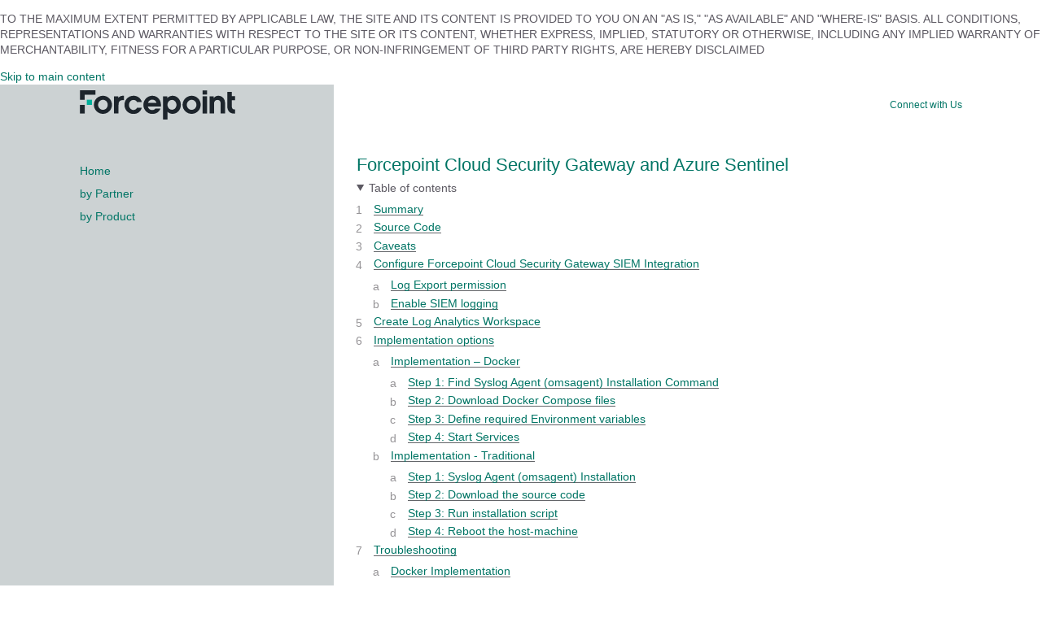

--- FILE ---
content_type: text/html; charset=utf-8
request_url: https://forcepoint.github.io/docs/csg_and_sentinel/
body_size: 12489
content:
<!DOCTYPE html> <html lang="en-US"> <head> <meta charset="UTF-8" /> <meta http-equiv="X-UA-Compatible" content="IE=Edge" /> <link rel="shortcut icon" href="/favicon.ico" type="image/x-icon" /> <link rel="stylesheet" href="/assets/css/just-the-docs-default.css" /> <script type="text/javascript" src="/assets/js/just-the-docs.js" ></script> <meta name="viewport" content="width=device-width, initial-scale=1" /> <!-- Begin Jekyll SEO tag v2.8.0 --> <title>Forcepoint Cloud Security Gateway and Azure Sentinel | Forcepoint Integration Docs</title> <meta name="generator" content="Jekyll v3.9.5" /> <meta property="og:title" content="Forcepoint Cloud Security Gateway and Azure Sentinel" /> <meta property="og:locale" content="en_US" /> <meta name="description" content="Forcepoint Cloud Security Gateway and Azure Sentinel" /> <meta property="og:description" content="Forcepoint Cloud Security Gateway and Azure Sentinel" /> <link rel="canonical" href="https://forcepoint.github.io/docs/csg_and_sentinel/" /> <meta property="og:url" content="https://forcepoint.github.io/docs/csg_and_sentinel/" /> <meta property="og:site_name" content="Forcepoint Integration Docs" /> <meta property="og:type" content="article" /> <meta property="article:published_time" content="2024-05-14T14:52:59+00:00" /> <meta name="twitter:card" content="summary" /> <meta property="twitter:title" content="Forcepoint Cloud Security Gateway and Azure Sentinel" /> <script type="application/ld+json"> {"@context":"https://schema.org","@type":"BlogPosting","dateModified":"2024-05-14T14:52:59+00:00","datePublished":"2024-05-14T14:52:59+00:00","description":"Forcepoint Cloud Security Gateway and Azure Sentinel","headline":"Forcepoint Cloud Security Gateway and Azure Sentinel","mainEntityOfPage":{"@type":"WebPage","@id":"https://forcepoint.github.io/docs/csg_and_sentinel/"},"publisher":{"@type":"Organization","logo":{"@type":"ImageObject","url":"https://forcepoint.github.io/assets/images/forcepoint.svg"}},"url":"https://forcepoint.github.io/docs/csg_and_sentinel/"}</script> <!-- End Jekyll SEO tag --> <script src="https://getinsights.io/js/insights.js"></script> <script> insights.init("oQZRZ9DAKmCOnlr0"); insights.trackPages(); </script> <p>TO THE MAXIMUM EXTENT PERMITTED BY APPLICABLE LAW, THE SITE AND ITS CONTENT IS PROVIDED TO YOU ON AN "AS IS," "AS AVAILABLE" AND "WHERE-IS" BASIS. ALL CONDITIONS, REPRESENTATIONS AND WARRANTIES WITH RESPECT TO THE SITE OR ITS CONTENT, WHETHER EXPRESS, IMPLIED, STATUTORY OR OTHERWISE, INCLUDING ANY IMPLIED WARRANTY OF MERCHANTABILITY, FITNESS FOR A PARTICULAR PURPOSE, OR NON-INFRINGEMENT OF THIRD PARTY RIGHTS, ARE HEREBY DISCLAIMED</p> </head> <body> <a class="skip-to-main" href="#main-content">Skip to main content</a> <svg xmlns="http://www.w3.org/2000/svg" class="d-none"> <symbol id="svg-link" viewBox="0 0 24 24"> <title>Link</title> <svg xmlns="http://www.w3.org/2000/svg" width="24" height="24" viewBox="0 0 24 24" fill="none" stroke="currentColor" stroke-width="2" stroke-linecap="round" stroke-linejoin="round" class="feather feather-link"> <path d="M10 13a5 5 0 0 0 7.54.54l3-3a5 5 0 0 0-7.07-7.07l-1.72 1.71"></path><path d="M14 11a5 5 0 0 0-7.54-.54l-3 3a5 5 0 0 0 7.07 7.07l1.71-1.71"></path> </svg> </symbol> <symbol id="svg-menu" viewBox="0 0 24 24"> <title>Menu</title> <svg xmlns="http://www.w3.org/2000/svg" width="24" height="24" viewBox="0 0 24 24" fill="none" stroke="currentColor" stroke-width="2" stroke-linecap="round" stroke-linejoin="round" class="feather feather-menu"> <line x1="3" y1="12" x2="21" y2="12"></line><line x1="3" y1="6" x2="21" y2="6"></line><line x1="3" y1="18" x2="21" y2="18"></line> </svg> </symbol> <symbol id="svg-arrow-right" viewBox="0 0 24 24"> <title>Expand</title> <svg xmlns="http://www.w3.org/2000/svg" width="24" height="24" viewBox="0 0 24 24" fill="none" stroke="currentColor" stroke-width="2" stroke-linecap="round" stroke-linejoin="round" class="feather feather-chevron-right"> <polyline points="9 18 15 12 9 6"></polyline> </svg> </symbol> <!-- Feather. MIT License: https://github.com/feathericons/feather/blob/master/LICENSE --> <symbol id="svg-external-link" width="24" height="24" viewBox="0 0 24 24" fill="none" stroke="currentColor" stroke-width="2" stroke-linecap="round" stroke-linejoin="round" class="feather feather-external-link"> <title id="svg-external-link-title">(external link)</title> <path d="M18 13v6a2 2 0 0 1-2 2H5a2 2 0 0 1-2-2V8a2 2 0 0 1 2-2h6"></path><polyline points="15 3 21 3 21 9"></polyline><line x1="10" y1="14" x2="21" y2="3"></line> </symbol> <!-- Bootstrap Icons. MIT License: https://github.com/twbs/icons/blob/main/LICENSE.md --> <symbol id="svg-copy" viewBox="0 0 16 16"> <title>Copy</title> <svg xmlns="http://www.w3.org/2000/svg" width="16" height="16" fill="currentColor" class="bi bi-clipboard" viewBox="0 0 16 16"> <path d="M4 1.5H3a2 2 0 0 0-2 2V14a2 2 0 0 0 2 2h10a2 2 0 0 0 2-2V3.5a2 2 0 0 0-2-2h-1v1h1a1 1 0 0 1 1 1V14a1 1 0 0 1-1 1H3a1 1 0 0 1-1-1V3.5a1 1 0 0 1 1-1h1v-1z"/> <path d="M9.5 1a.5.5 0 0 1 .5.5v1a.5.5 0 0 1-.5.5h-3a.5.5 0 0 1-.5-.5v-1a.5.5 0 0 1 .5-.5h3zm-3-1A1.5 1.5 0 0 0 5 1.5v1A1.5 1.5 0 0 0 6.5 4h3A1.5 1.5 0 0 0 11 2.5v-1A1.5 1.5 0 0 0 9.5 0h-3z"/> </svg> </symbol> <symbol id="svg-copied" viewBox="0 0 16 16"> <title>Copied</title> <svg xmlns="http://www.w3.org/2000/svg" width="16" height="16" fill="currentColor" class="bi bi-clipboard-check-fill" viewBox="0 0 16 16"> <path d="M6.5 0A1.5 1.5 0 0 0 5 1.5v1A1.5 1.5 0 0 0 6.5 4h3A1.5 1.5 0 0 0 11 2.5v-1A1.5 1.5 0 0 0 9.5 0h-3Zm3 1a.5.5 0 0 1 .5.5v1a.5.5 0 0 1-.5.5h-3a.5.5 0 0 1-.5-.5v-1a.5.5 0 0 1 .5-.5h3Z"/> <path d="M4 1.5H3a2 2 0 0 0-2 2V14a2 2 0 0 0 2 2h10a2 2 0 0 0 2-2V3.5a2 2 0 0 0-2-2h-1v1A2.5 2.5 0 0 1 9.5 5h-3A2.5 2.5 0 0 1 4 2.5v-1Zm6.854 7.354-3 3a.5.5 0 0 1-.708 0l-1.5-1.5a.5.5 0 0 1 .708-.708L7.5 10.793l2.646-2.647a.5.5 0 0 1 .708.708Z"/> </svg> </symbol> </svg> <div class="side-bar"> <div class="site-header" role="banner"> <a href="/" class="site-title lh-tight"> <div class="site-logo"></div> </a> <button id="menu-button" class="site-button btn-reset" aria-label="Toggle menu" aria-pressed="false"> <svg viewBox="0 0 24 24" class="icon" aria-hidden="true"><use xlink:href="#svg-menu"></use></svg> </button> </div> <nav aria-label="Main" id="site-nav" class="site-nav"> <ul class="nav-list"><li class="nav-list-item"><a href="/" class="nav-list-link">Home</a></li><li class="nav-list-item"><a href="/partners/" class="nav-list-link">by Partner</a></li><li class="nav-list-item"><a href="/products/" class="nav-list-link">by Product</a></li></ul> </nav> <footer class="site-footer"> This site uses <a href="https://github.com/just-the-docs/just-the-docs">Just the Docs</a>, a documentation theme for Jekyll. </footer> </div> <div class="main" id="top"> <div id="main-header" class="main-header"> <div></div> <nav aria-label="Auxiliary" class="aux-nav"> <ul class="aux-nav-list"> <li class="aux-nav-list-item"> <a href="https://forcepoint.com/contact" class="site-button" target="_blank" rel="noopener noreferrer" > Connect with Us </a> </li> </ul> </nav> </div> <div class="main-content-wrap"> <div id="main-content" class="main-content"> <main> <h1 class="no_toc" id="forcepoint-cloud-security-gateway-and-azure-sentinel"> <a href="#forcepoint-cloud-security-gateway-and-azure-sentinel" class="anchor-heading" aria-labelledby="forcepoint-cloud-security-gateway-and-azure-sentinel"><svg viewBox="0 0 16 16" aria-hidden="true"><use xlink:href="#svg-link"></use></svg></a> Forcepoint Cloud Security Gateway and Azure Sentinel </h1> <details open=""> <summary>Table of contents</summary> <ol id="markdown-toc"> <li><a href="#summary" id="markdown-toc-summary">Summary</a></li> <li><a href="#source-code" id="markdown-toc-source-code">Source Code</a></li> <li><a href="#caveats" id="markdown-toc-caveats">Caveats</a></li> <li><a href="#configure-forcepoint-cloud-security-gateway-siem-integration" id="markdown-toc-configure-forcepoint-cloud-security-gateway-siem-integration">Configure Forcepoint Cloud Security Gateway SIEM Integration</a> <ol> <li><a href="#log-export-permission" id="markdown-toc-log-export-permission">Log Export permission</a></li> <li><a href="#enable-siem-logging" id="markdown-toc-enable-siem-logging">Enable SIEM logging</a></li> </ol> </li> <li><a href="#create-log-analytics-workspace" id="markdown-toc-create-log-analytics-workspace">Create Log Analytics Workspace</a></li> <li><a href="#implementation-options" id="markdown-toc-implementation-options">Implementation options</a> <ol> <li><a href="#implementation--docker" id="markdown-toc-implementation--docker">Implementation – Docker</a> <ol> <li><a href="#step-1-find-syslog-agent-omsagent-installation-command" id="markdown-toc-step-1-find-syslog-agent-omsagent-installation-command">Step 1: Find Syslog Agent (omsagent) Installation Command</a></li> <li><a href="#step-2-download-docker-compose-files" id="markdown-toc-step-2-download-docker-compose-files">Step 2: Download Docker Compose files</a></li> <li><a href="#step-3-define-required-environment-variables" id="markdown-toc-step-3-define-required-environment-variables">Step 3: Define required Environment variables</a></li> <li><a href="#step-4-start-services" id="markdown-toc-step-4-start-services">Step 4: Start Services</a></li> </ol> </li> <li><a href="#implementation---traditional" id="markdown-toc-implementation---traditional">Implementation - Traditional</a> <ol> <li><a href="#step-1--syslog-agent-omsagent-installation" id="markdown-toc-step-1--syslog-agent-omsagent-installation">Step 1: Syslog Agent (omsagent) Installation</a></li> <li><a href="#step-2-download-the-source-code" id="markdown-toc-step-2-download-the-source-code">Step 2: Download the source code</a></li> <li><a href="#step-3-run-installation-script" id="markdown-toc-step-3-run-installation-script">Step 3: Run installation script</a></li> <li><a href="#step-4-reboot-the-host-machine" id="markdown-toc-step-4-reboot-the-host-machine">Step 4: Reboot the host-machine</a></li> </ol> </li> </ol> </li> <li><a href="#troubleshooting" id="markdown-toc-troubleshooting">Troubleshooting</a> <ol> <li><a href="#docker-implementation" id="markdown-toc-docker-implementation">Docker Implementation</a> <ol> <li><a href="#validate-the-prerequisites" id="markdown-toc-validate-the-prerequisites">Validate the prerequisites</a></li> <li><a href="#check-network-connectivity" id="markdown-toc-check-network-connectivity">Check network connectivity</a></li> <li><a href="#check-dependencies-are-installed" id="markdown-toc-check-dependencies-are-installed">Check dependencies are installed</a></li> <li><a href="#check-all-components-are-configured-and-running-properly" id="markdown-toc-check-all-components-are-configured-and-running-properly">Check all components are configured and running properly</a></li> </ol> </li> <li><a href="#traditional-implementation" id="markdown-toc-traditional-implementation">Traditional Implementation</a> <ol> <li><a href="#validate-the-prerequisites-1" id="markdown-toc-validate-the-prerequisites-1">Validate the prerequisites</a></li> <li><a href="#check-network-connectivity-1" id="markdown-toc-check-network-connectivity-1">Check network connectivity</a></li> <li><a href="#check-dependencies-are-installed-1" id="markdown-toc-check-dependencies-are-installed-1">Check dependencies are installed</a></li> <li><a href="#check-all-components-are-configured-and-running-properly-1" id="markdown-toc-check-all-components-are-configured-and-running-properly-1">Check all components are configured and running properly</a></li> </ol> </li> </ol> </li> <li><a href="#appendix-a--mapping-fields-between-forcepoint-cloud-security-gateway-web-log-and-cef" id="markdown-toc-appendix-a--mapping-fields-between-forcepoint-cloud-security-gateway-web-log-and-cef">Appendix A – Mapping fields between Forcepoint Cloud Security Gateway Web log and CEF</a></li> <li><a href="#appendix-b--mapping-fields-between-forcepoint-cloud-security-gateway-email-log-and-cef" id="markdown-toc-appendix-b--mapping-fields-between-forcepoint-cloud-security-gateway-email-log-and-cef">Appendix B – Mapping fields between Forcepoint Cloud Security Gateway Email log and CEF</a></li> <li><a href="#appendix-c--create-a-workbook-into-azure-sentinel" id="markdown-toc-appendix-c--create-a-workbook-into-azure-sentinel">Appendix C – Create a Workbook into Azure Sentinel</a></li> </ol> </details> <details> <summary>License</summary> <p>These contents are licensed under Apache License, Version 2.0. http://www.apache.org/licenses/LICENSE-2.0</p> <p>TO THE MAXIMUM EXTENT PERMITTED BY APPLICABLE LAW, THE SITE AND ITS CONTENT IS PROVIDED TO YOU ON AN “AS IS,” “AS AVAILABLE” AND “WHERE-IS” BASIS. ALL CONDITIONS, REPRESENTATIONS AND WARRANTIES WITH RESPECT TO THE SITE OR ITS CONTENT, WHETHER EXPRESS, IMPLIED, STATUTORY OR OTHERWISE, INCLUDING ANY IMPLIED WARRANTY OF MERCHANTABILITY, FITNESS FOR A PARTICULAR PURPOSE, OR NON-INFRINGEMENT OF THIRD PARTY RIGHTS, ARE HEREBY DISCLAIMED</p> </details> <details> <summary>Document Revision</summary> <div class="table-wrapper"><table> <thead> <tr> <th>Version</th> <th>Date</th> <th>Author</th> <th>Notes</th> </tr> </thead> <tbody> <tr> <td>0.1</td> <td>28 August 2020</td> <td>Dlo Bagari</td> <td>First draft</td> </tr> <tr> <td>0.2</td> <td>8 September 2020</td> <td>Neelima Rai</td> <td>Added Troubleshooting chapter</td> </tr> <tr> <td>0.3</td> <td>14 September 2020</td> <td>Mattia Maggioli</td> <td>Review</td> </tr> <tr> <td>0.4</td> <td>15 December 2020</td> <td>Dlo Bagari</td> <td>Added syslog installation command to config file</td> </tr> <tr> <td>0.5</td> <td>04 May 2021</td> <td>Dlo Bagari</td> <td>Encrypt Forcepoint CSG Credentials</td> </tr> <tr> <td>0.6</td> <td>25 May 2021</td> <td>Dlo Bagari</td> <td>Removed log analytics agent from installation script</td> </tr> </tbody> </table></div> </details> <h1 id="summary"> <a href="#summary" class="anchor-heading" aria-labelledby="summary"><svg viewBox="0 0 16 16" aria-hidden="true"><use xlink:href="#svg-link"></use></svg></a> Summary </h1> <p>This guide provides step by step instructions to configure an event-driven pipeline to export <a href="https://www.forcepoint.com/product/cloud-security-gateway">Forcepoint Cloud Security Gateway</a> web and/or email logs into Azure Sentinel so that custom dashboards can be created using Azure Monitor Workbooks to visualize events and insights on activities of Forcepoint Cloud Security Gateway.</p> <p>The code and instructions provided enable system administrators to automatically:</p> <ul> <li> <p>Export logs from Forcepoint Cloud Security Gateway into an intermediate Syslog service</p> </li> <li> <p>Configure Syslog to CEF format and forward it to Azure Log Analytics Agent</p> </li> <li> <p>Configure Azure Log Analytics Agent to receive data from Syslog and forward data to an Azure Workspace</p> </li> </ul> <p>A description of the workflow between the components involved in this POC is depicted in this diagram:</p> <p><img src="./media/image3.png" alt="" /></p> <h1 id="source-code"> <a href="#source-code" class="anchor-heading" aria-labelledby="source-code"><svg viewBox="0 0 16 16" aria-hidden="true"><use xlink:href="#svg-link"></use></svg></a> Source Code </h1> <p><a href="https://github.com/Forcepoint/fp-bd-csg-azure-sentinel">fp-bd-csg-azure-sentinel</a></p> <p>The integration uses compiled code, if you need to recompile the code an encryption key with size 16, 24 or 32 needs to be passed to the compile command. The encryption key is used to encrypt Forcepoint CSG credentials and save the encrypted credentials in the integration’s host-machine.</p> <ul> <li>for docker implementation: open the Dockerfile, in the compile command, add your encryption key as value for <strong>main.encryptionKey</strong> parameter. for example:</li> </ul> <div class="language-plaintext highlighter-rouge"><div class="highlight"><pre class="highlight"><code>   RUN CGO_ENABLED=0 GOOS=linux go build -mod=vendor -a -installsuffix cgo -ldflags "-X 'main.encryptionKey=MyEncryptionKey1' -extldflags '-static'" -o csg-sentinel .
</code></pre></div></div> <ul> <li>for traditional implementation: add your encryption key as value for <strong>main.encryptionKey</strong> parameter to the compile command. for example:</li> </ul> <div class="language-plaintext highlighter-rouge"><div class="highlight"><pre class="highlight"><code>  CGO_ENABLED=0 GOOS=linux go build -mod=vendor -a -installsuffix cgo -ldflags "-X 'main.encryptionKey=MyEncryptionKey1' -extldflags '-static'" -o csg-sentinel .
</code></pre></div></div> <h1 id="caveats"> <a href="#caveats" class="anchor-heading" aria-labelledby="caveats"><svg viewBox="0 0 16 16" aria-hidden="true"><use xlink:href="#svg-link"></use></svg></a> Caveats </h1> <p>The integration described in this document was developed and tested with the following products as of May 2021:</p> <ul> <li> <p>Forcepoint Cloud Security Gateway</p> </li> <li> <p>Azure Sentinel</p> </li> <li> <p>omsagent-1.13.7-0</p> </li> </ul> <p>The following activities are out of the scope of this document and therefore left to the system administrator, as part of ordinary maintenance procedures to be put in place within the existing infrastructure.</p> <ul> <li> <p>configuration of appropriate hygiene procedures to handle logs produced during any step of the solution workflow</p> </li> <li> <p>monitoring of the scripts, services, and applications involved in the solution</p> </li> </ul> <h1 id="configure-forcepoint-cloud-security-gateway-siem-integration"> <a href="#configure-forcepoint-cloud-security-gateway-siem-integration" class="anchor-heading" aria-labelledby="configure-forcepoint-cloud-security-gateway-siem-integration"><svg viewBox="0 0 16 16" aria-hidden="true"><use xlink:href="#svg-link"></use></svg></a> Configure Forcepoint Cloud Security Gateway SIEM Integration </h1> <h2 id="log-export-permission"> <a href="#log-export-permission" class="anchor-heading" aria-labelledby="log-export-permission"><svg viewBox="0 0 16 16" aria-hidden="true"><use xlink:href="#svg-link"></use></svg></a> Log Export permission </h2> <p>Ensure your account has <strong>Log Export</strong> permission.</p> <ol> <li> <p>Login to the Forcepoint Cloud Security Gateway portal</p> </li> <li> <p>Click <strong>ACCOUNT</strong> &gt; <strong>Contacts</strong></p> <p><img src="./media/image4.png" alt="" /></p> </li> <li> <p>Under the <strong>User Name</strong> column, find your username and click on it.</p> </li> <li> <p>In the <strong>Account Permissions</strong> section, ensure the <strong>Log Export</strong> box is clicked.</p> <p><img src="./media/image5.png" alt="" /></p> </li> <li> <p>Click <strong>Save</strong></p> </li> </ol> <h2 id="enable-siem-logging"> <a href="#enable-siem-logging" class="anchor-heading" aria-labelledby="enable-siem-logging"><svg viewBox="0 0 16 16" aria-hidden="true"><use xlink:href="#svg-link"></use></svg></a> Enable SIEM logging </h2> <p>In your Security Portal, navigate to <strong>Reporting</strong> &gt; <strong>SIEM Integration</strong> under <strong>ACCOUNT REPORTS</strong></p> <p><img src="./media/image6.png" alt="" /></p> <p>To export web/email logs do as follows:</p> <ol> <li> <p>Select <strong>Web Security</strong> as a data type:</p> <p><img src="./media/image7.png" alt="" /></p> </li> <li> <p>Enable data export:</p> <p><img src="./media/image8.png" alt="" /></p> </li> <li> <p>From the <strong>Attributes</strong> section, drag and drop the following attributes into the columns section:</p> <ul> <li> <p>Risk Class</p> </li> <li> <p>Action</p> </li> <li> <p>User</p> </li> <li> <p>Policy</p> </li> <li> <p>Category</p> </li> <li> <p>Domain</p> </li> <li> <p>Protocol</p> </li> <li> <p>URL – Full</p> </li> <li> <p>Cloud App</p> </li> <li> <p>Cloud App Category</p> </li> <li> <p>Cloud App Risk Level</p> </li> <li> <p>Connection IP</p> </li> <li> <p>Connection IP City</p> </li> <li> <p>Connection IP Country</p> </li> <li> <p>Connection Name</p> </li> <li> <p>Destination IP</p> </li> <li> <p>Source IP</p> </li> <li> <p>Analytic Name</p> </li> <li> <p>File Sandbox Status</p> </li> <li> <p>Severity</p> </li> <li> <p>Threat Name</p> </li> <li> <p>Threat Type</p> </li> <li> <p>Date &amp; Time</p> </li> <li> <p>File Name</p> </li> <li> <p>File Type</p> </li> <li> <p>Operating System</p> </li> <li> <p>User Agent</p> </li> <li> <p>Authentication Method</p> </li> <li> <p>Classification Type</p> </li> <li> <p>Date Center</p> </li> <li> <p>Filtering Source</p> </li> <li> <p>HTTP Status Code</p> </li> <li> <p>Request Method</p> </li> <li> <p>Bytes Received</p> </li> <li> <p>Bytes Sent</p> </li> </ul> <blockquote> <p>Make sure all the above attributes are selected and DO NOT remove any of these attributes from the columns section: Azure Sentinel won’t be able to ingest events log if data are missing.</p> </blockquote> </li> <li> <p>Click <strong>Save</strong></p> </li> <li> <p>Change <strong>Data type</strong> to <strong>Email Security</strong></p> <p><img src="./media/image9.png" alt="" /></p> </li> <li> <p>Enable data export</p> <p><img src="./media/image10.png" alt="" /></p> </li> <li> <p>From the <strong>Attributes</strong> section, drag and drop the following attributes into the columns section:</p> <ul> <li> <p>Direction</p> </li> <li> <p>From: Address</p> </li> <li> <p>Policy</p> </li> <li> <p>Recipient Address</p> </li> <li> <p>Recipient Domain</p> </li> <li> <p>Sender Domain</p> </li> <li> <p>Sender Name</p> </li> <li> <p>Subject</p> </li> <li> <p>Action</p> </li> <li> <p>Black/Whitelisted</p> </li> <li> <p>Blocked Attachment Ext</p> </li> <li> <p>Filtering Reason</p> </li> <li> <p>Sender IP</p> </li> <li> <p>Sender IP Country</p> </li> <li> <p>Attachment File Type</p> </li> <li> <p>Attachment Filename</p> </li> <li> <p>Emb. URL Risk Class</p> </li> <li> <p>Emb. URL Severity</p> </li> <li> <p>Advanced Encryption</p> </li> <li> <p>File Sandbox status</p> </li> <li> <p>Virus Name</p> </li> <li> <p>Date &amp; Time</p> </li> <li> <p>Message Size</p> </li> <li> <p>Spam score</p> </li> <li> <p>Attachment Size</p> </li> </ul> <blockquote> <p>Make sure all the above attributes are selected and DO NOT remove any of these attributes from the columns section: Azure Sentinel won’t be able to ingest events log if data are missing.</p> </blockquote> </li> <li> <p>Click <strong>Save</strong></p> </li> </ol> <h1 id="create-log-analytics-workspace"> <a href="#create-log-analytics-workspace" class="anchor-heading" aria-labelledby="create-log-analytics-workspace"><svg viewBox="0 0 16 16" aria-hidden="true"><use xlink:href="#svg-link"></use></svg></a> Create Log Analytics Workspace </h1> <p>To send logs/events to Azure Sentinel we need to create an Azure workspace were all logs/events will be stored.</p> <ol> <li> <p>Sign into Azure portal</p> </li> <li> <p>Click <strong>All services</strong>, select <strong>Azure Sentinel</strong> and click on it.</p> </li> <li> <p>Click <strong>Add</strong></p> <p><img src="./media/image11.png" alt="" /></p> </li> <li> <p>Click <strong>Create a new workspace</strong></p> <p><img src="./media/image12.png" alt="" /></p> </li> <li> <p>Give a name to this workspace, select the subscription type, the resource group (if none exists create a new one) and select the location where this workspace will be hosted.</p> </li> <li> <p>Click <strong>Review + Create</strong> button to create the workspace (this might take few minutes)</p> </li> <li> <p>Click <strong>Add Azure Sentinel</strong>.</p> </li> </ol> <h1 id="implementation-options"> <a href="#implementation-options" class="anchor-heading" aria-labelledby="implementation-options"><svg viewBox="0 0 16 16" aria-hidden="true"><use xlink:href="#svg-link"></use></svg></a> Implementation options </h1> <p>Two implementation options are provided in this document</p> <ul> <li> <p>Docker – leverages docker images where the integration component is already installed with all necessary dependencies.</p> </li> <li> <p>Traditional – requires the manual deployment of the integration component inside an <strong>Ubuntu server 18.x</strong> host-machine.</p> </li> </ul> <p>The docker images for this integration have been tested working with Docker 19.03.6 on a <strong>Centos 7.3</strong> machine with at least 2 GB RAM and 20 GB of storage, while the traditional version of this integration has been tested working with the following requirements</p> <ul> <li> <p>Ubuntu server 18.x with at least 2 GB RAM and 20 GB of storage</p> </li> <li> <p>Golang v1.14</p> </li> <li> <p>Python</p> </li> <li> <p>Azure Log Analytics Data Collector Agent (omsagent-1.13.7-0)</p> </li> </ul> <h2 id="implementation--docker"> <a href="#implementation--docker" class="anchor-heading" aria-labelledby="implementation--docker"><svg viewBox="0 0 16 16" aria-hidden="true"><use xlink:href="#svg-link"></use></svg></a> Implementation – Docker </h2> <p>The solution described in this chapter requires</p> <ul> <li> <p>A Linux machine (Centos 7.3 recommended) with at least 20GB free disk space and 2 GB RAM. This machine will be referenced in the rest of this document as the <strong>docker-host</strong> machine.</p> </li> <li> <p>Docker Engine must be installed on the <strong>docker-host</strong> machine, visit <a href="https://docs.docker.com/install/">docker-installation-docs</a> to install Docker Engine on <strong>docker-host</strong></p> </li> <li> <p>Docker-compose must be installed on the <strong>docker-host</strong> machine, visit <a href="https://docs.docker.com/compose/install/"><u>docker-compose-installation-docs</u></a> to install docker-compose on <strong>docker-host</strong> machine</p> </li> </ul> <p>Login to your <strong>docker-host</strong> machine as root, and do the following steps.</p> <h4 id="step-1-find-syslog-agent-omsagent-installation-command"> <a href="#step-1-find-syslog-agent-omsagent-installation-command" class="anchor-heading" aria-labelledby="step-1-find-syslog-agent-omsagent-installation-command"><svg viewBox="0 0 16 16" aria-hidden="true"><use xlink:href="#svg-link"></use></svg></a> Step 1: Find Syslog Agent (omsagent) Installation Command </h4> <ol> <li> <p>Login to Azure portal</p> </li> <li> <p>Search for Sentinel</p> </li> <li> <p>Under Configuration, click <strong>Data Connectors</strong></p> </li> <li> <p>Search for <strong>Forcepoint Cloud Security Gateway</strong> and select it.</p> </li> <li> <p>Click <strong>Open Connector page</strong></p> <p><img src="./media/image13.png" alt="" /></p> </li> <li> <p>In the Open Connector Page, you will find your Data Connector Syslog Agent command. This command is used in both implementation to install the Syslog Agent on the host-machine.</p> <p><img src="./media/image14.png" alt="" /></p> </li> </ol> <h4 id="step-2-download-docker-compose-files"> <a href="#step-2-download-docker-compose-files" class="anchor-heading" aria-labelledby="step-2-download-docker-compose-files"><svg viewBox="0 0 16 16" aria-hidden="true"><use xlink:href="#svg-link"></use></svg></a> Step 2: Download Docker Compose files </h4> <ol> <li> <p>Download fp-csg-export-azure-sentinel-docker.tar.gz file from <a href="https://github.com/Forcepoint/fp-bd-csg-azure-sentinel/releases/latest"><u>here</u></a></p> </li> <li> <p>Decompress the downloaded file with the following command:</p> <div class="language-plaintext highlighter-rouge"><div class="highlight"><pre class="highlight"><code>tar -zxvf fp-csg-export-azure-sentinel-docker.tar.gz
</code></pre></div> </div> </li> </ol> <p>The output of the above command is a directory with name <strong>fp-csg-export-azure-sentinel-docker</strong></p> <h4 id="step-3-define-required-environment-variables"> <a href="#step-3-define-required-environment-variables" class="anchor-heading" aria-labelledby="step-3-define-required-environment-variables"><svg viewBox="0 0 16 16" aria-hidden="true"><use xlink:href="#svg-link"></use></svg></a> Step 3: Define required Environment variables </h4> <ol> <li> <p>Change your current directory to <strong>fp-csg-export-azure-sentinel-docker</strong></p> <div class="language-plaintext highlighter-rouge"><div class="highlight"><pre class="highlight"><code>cd fp-csg-export-azure-sentinel-docker
</code></pre></div> </div> </li> <li> <p>Open <strong>.env</strong> file</p> <div class="language-plaintext highlighter-rouge"><div class="highlight"><pre class="highlight"><code>vi .env 
</code></pre></div> </div> </li> <li> <p>Change the value of the environment variables inside <strong>.env</strong>. The following table explains each variable and defines if they need to be changed.</p> <div class="table-wrapper"><table> <thead> <tr class="header"> <th>Variable Name</th> <th>Description</th> <th>Requires to be changed</th> </tr> </thead> <tbody> <tr class="odd"> <td>SYSLOG_AGENT_INSTALLATION_COMMAND</td> <td><p>Syslog Agent Installation Command.</p> <p>Step 1 of this document explains where you can find it.</p></td> <td>YES</td> </tr> <tr class="even"> <td>CSG_WEB_LOGS_INCLUDE</td> <td><p>Web Logs include filter: if a parameter in Cloud Security Gateway web logs matches a specified parameter in <em>CSG_WEB_LOGS_INCLUDE</em>, then process that log.</p> <p>Example - To filter logs where PolicyName field is <strong>My Policy</strong>:</p> <p><em>CSG_WEB_LOGS_INCLUDE =”PolicyName=My Policy”</em></p> <p>Multiple parameters can be added to the CSG_WEB_LOGS_INCLUDE by separating them with a comma.</p> <p>CSG_WEB_LOGS_INCLUDE="Action=Blocked,PolicyName=My Policy"</p></td> <td>NO</td> </tr> <tr class="odd"> <td>CSG_WEB_LOGS_EXCLUDE</td> <td><p>Exclude filter: if a parameter in Cloud Security Gateway web logs matches a specified parameter in CSG_WEB_LOGS_EXCLUDE, then that log message will NOT be processed.</p> <p>Example - To exclude all logs where Action is <strong>Allowed</strong>:</p> <p>CSG_WEB_LOGS_EXCLUDE="Action=Allowed”</p></td> <td>NO</td> </tr> <tr class="even"> <td>CSG_EMAIL_LOGS_INCLUDE</td> <td><p>Email Logs include filter: if a parameter in Cloud Security Gateway web logs matches a specified parameter in <em>CSG_EMAIL_LOGS_INCLUDE</em>, then process that log.</p> <p>Example - To filter logs where PolicyName field is <strong>My Policy</strong>:</p> <p><em>CSG_EMAIL_LOGS_INCLUDE =”PolicyName=My Policy”</em></p> <p>Multiple parameters can be added to the CSG_EMAIL_LOGS_INCLUDE by separating them with a comma.</p> <p>CSG_EMAIL_LOGS_INCLUDE="Action=Accepted,PolicyName=My Policy"</p></td> <td>NO</td> </tr> <tr class="odd"> <td>CSG_EMAIL_LOGS_EXCLUDE</td> <td><p>Exclude filter: if a parameter in Cloud Security Gateway web logs matches a specified parameter in CSG_EMAIL_LOGS_EXCLUDE, then that log message will NOT be processed.</p> <p>Example - To exclude all logs where Action is <strong>Accepted</strong>:</p> <p>CSG_EMAIL_LOGS_EXCLUDE="Action=Accepted”</p></td> <td>NO</td> </tr> <tr class="even"> <td>SEND_WEB_LOGS</td> <td>Boolean value, if set to true the integration will send the Cloud Security Gateway web logs to Azure Sentinel</td> <td>NO</td> </tr> <tr class="odd"> <td>SEND_EMAIL_LOGS</td> <td>Boolean value, if set to true the integration will send the Cloud Security Gateway email logs to Azure Sentinel</td> <td>NO</td> </tr> <tr class="even"> <td>WEB_LOGS_START_DATETIME</td> <td><p>Only process the web logs with creation datetime bigger or equal to the value specified in this parameter.</p> <p>The expected datetime format is: <strong>YYYY-MM-DD hh:mm:ss</strong></p></td> <td></td> </tr> <tr class="odd"> <td>EMAIL_LOGS_START_DATETIME</td> <td><p>Only process the email logs with creation datetime bigger or equal to the value specified in this parameter.</p> <p>The expected datetime format is: <strong>YYYY-MM-DD hh:mm:ss</strong></p></td> <td></td> </tr> <tr class="even"> <td>INTERVAL_TIME_IN_MINUTES</td> <td><p>This parameter defines how frequently Forcepoint Cloud Security Gateway logs will be downloaded, processed and sent to Azure Sentinel.</p> <p>The default value is 10 minutes</p></td> <td>NO</td> </tr> <tr class="odd"> <td>CSG_VERSION</td> <td>Forcepoint Cloud Security Gateway version. The default value for this parameter is 1.0</td> <td>NO</td> </tr> <tr class="even"> <td>CSG_LOGS_URL</td> <td>URL for downloading Forcepoint Cloud Security Gateway web/email logs. The default URL is <u>https://hlfs-web-d.mailcontrol.com/siem/logs</u></td> <td>NO</td> </tr> </tbody> </table></div> </li> <li> <p>Save and close <strong>.env</strong></p> </li> </ol> <h4 id="step-4-start-services"> <a href="#step-4-start-services" class="anchor-heading" aria-labelledby="step-4-start-services"><svg viewBox="0 0 16 16" aria-hidden="true"><use xlink:href="#svg-link"></use></svg></a> Step 4: Start Services </h4> <ol> <li> <p>Use the following command and credentials to login into the Docker registry hosting the containers needed for this integration</p> <div class="language-plaintext highlighter-rouge"><div class="highlight"><pre class="highlight"><code>root@linux:~# docker login docker.frcpnt.com
Username: fp-integrations
Password: t1knmAkn19s
</code></pre></div> </div> </li> <li> <p>Run the following command to start services.</p> <div class="language-plaintext highlighter-rouge"><div class="highlight"><pre class="highlight"><code>docker-compose run csg-sentinel-service
</code></pre></div> </div> </li> <li> <p>for first time you run the integration, you will be asked to enter Forcepoint CSG credentials. the credentials will be encrypted and stored on host-machine in <strong>/root/csg_encrypted/csg</strong> file.</p> <ul> <li>enter your Forcepoint CSG username: <img src="./media/image31.PNG" alt="" /></li> <li>enter your Forcepoint CSG password: <img src="./media/image32.png" alt="" /></li> </ul> </li> </ol> <blockquote> <p>It might take some time until all the logs are visible in Azure Sentinel: this depends on the number of logs being exported and the normal processing time on the Azure side.</p> </blockquote> <h2 id="implementation---traditional"> <a href="#implementation---traditional" class="anchor-heading" aria-labelledby="implementation---traditional"><svg viewBox="0 0 16 16" aria-hidden="true"><use xlink:href="#svg-link"></use></svg></a> Implementation - Traditional </h2> <p>The solution described in this chapter requires:</p> <ul> <li>Ubuntu server 18.X machine with at least 20GB free disk space and 2 GB of RAM. This machine will be referenced in the rest of this document with the name <strong>host-machine</strong>.</li> </ul> <p>Login to your Ubuntu host-machine as <strong>root</strong> and proceed according to the following steps.</p> <h4 id="step-1--syslog-agent-omsagent-installation"> <a href="#step-1--syslog-agent-omsagent-installation" class="anchor-heading" aria-labelledby="step-1--syslog-agent-omsagent-installation"><svg viewBox="0 0 16 16" aria-hidden="true"><use xlink:href="#svg-link"></use></svg></a> Step 1: Syslog Agent (omsagent) Installation </h4> <p>If the Syslog Agent (omsagent) is already installed on the host-machine, then move to Step 2.</p> <ol> <li>If <strong>python</strong> is not installed on the host-machine, install it with the commands: <div class="language-plaintext highlighter-rouge"><div class="highlight"><pre class="highlight"><code>#: sudo apt update
#: sudo apt install python -y
</code></pre></div> </div> </li> <li>If <strong>wget</strong> is not installed on the host machine, install it with the command: <div class="language-plaintext highlighter-rouge"><div class="highlight"><pre class="highlight"><code>#: sudo apt install wget -y
</code></pre></div> </div> </li> <li>If <strong>curl</strong> is not installed on the host machine, install it with the command: <div class="language-plaintext highlighter-rouge"><div class="highlight"><pre class="highlight"><code>#: sudo apt -y install libcurl4 curl
</code></pre></div> </div> </li> <li> <p>Login to Azure portal</p> </li> <li> <p>Search for Sentinel</p> </li> <li> <p>Under Configuration click <strong>Data Connectors</strong></p> </li> <li> <p>Search for <strong>Forcepoint Cloud Security Gateway</strong> and select it.</p> </li> <li> <p>Click <strong>Open Connector page</strong></p> <p><img src="./media/image13.png" alt="" /></p> </li> <li> <p>In the Open Connector Page, you will find your Data Connector Syslog Agent command, copy this command.</p> <p><img src="./media/image14.png" alt="" /></p> </li> <li>Start the rsyslog service: <div class="language-plaintext highlighter-rouge"><div class="highlight"><pre class="highlight"><code> #: sudo systemctl start rsyslog.service
</code></pre></div> </div> </li> <li>on the host-machine, open a new terminal, paste the copied command and press enter. once the agent installation is done, move to the next step.</li> </ol> <h4 id="step-2-download-the-source-code"> <a href="#step-2-download-the-source-code" class="anchor-heading" aria-labelledby="step-2-download-the-source-code"><svg viewBox="0 0 16 16" aria-hidden="true"><use xlink:href="#svg-link"></use></svg></a> Step 2: Download the source code </h4> <ul> <li>Download <strong>fp-csg-export-azure-sentinel-tr.tar.gz</strong> from <a href="https://github.com/Forcepoint/fp-bd-csg-azure-sentinel/releases/latest"><u>this GitHub repo</u></a></li> </ul> <p>The source code contains the following files:</p> <ul> <li> <p><strong>fp-csg-sentinel</strong>: a service to send Forcepoint CSG web/email logs to Azure Sentinel</p> </li> <li> <p><strong>fp-csg-sentinel.yml</strong>: the config file for <strong>fp-csg-sentinel</strong> service</p> </li> <li> <p><strong>fp-csg-sentinel.service</strong>: a systemd service file for <strong>fp-csg-sentinel</strong> service</p> </li> <li> <p><strong>fp-csg-export-azure-sentinel-installer.sh</strong>: a bash script that installs fp-csg-sentinel and creates a systemd service for it.</p> </li> </ul> <h4 id="step-3-run-installation-script"> <a href="#step-3-run-installation-script" class="anchor-heading" aria-labelledby="step-3-run-installation-script"><svg viewBox="0 0 16 16" aria-hidden="true"><use xlink:href="#svg-link"></use></svg></a> Step 3: Run installation script </h4> <ol> <li> <p>Decompress the source code file: this will create a directory named <strong>fp-csg-export-azure-sentinel-tr</strong> which contains all required files for this implementation.</p> <div class="language-plaintext highlighter-rouge"><div class="highlight"><pre class="highlight"><code>tar -zxvf fp-csg-export-azure-sentinel-tr.tar.gz
</code></pre></div> </div> </li> <li> <p>Change your current directory to <strong>fp-csg-export-azure-sentinel-tr</strong></p> <div class="language-plaintext highlighter-rouge"><div class="highlight"><pre class="highlight"><code>cd fp-csg-export-azure-sentinel-tr
</code></pre></div> </div> </li> <li> <p>Edit <strong>fp-csg-sentinel.yml</strong> config file</p> <div class="language-plaintext highlighter-rouge"><div class="highlight"><pre class="highlight"><code>vi fp-csg-sentinel.yml 
</code></pre></div> </div> </li> <li> <p>Change the value of parameters inside <strong>fp-csg-sentinel.yml</strong>. The following table explains each parameter and defines if they need to be changed.</p> <div class="table-wrapper"><table> <thead> <tr class="header"> <th>Variable Name</th> <th>Description</th> <th>Requires to be changed</th> </tr> </thead> <tbody> <tr class="even"> <td>CSG_WEB_LOGS_INCLUDE</td> <td><p>Web Logs include filter: if a parameter in Cloud Security Gateway web logs matches a specified parameter in <em>CSG_WEB_LOGS_INCLUDE</em>, then process that log.</p> <p>Example - To filter logs where PolicyName field is <strong>My Policy</strong>:</p> <p><em>CSG_WEB_LOGS_INCLUDE =”PolicyName=My Policy”</em></p> <p>Multiple parameters can be added to the CSG_WEB_LOGS_INCLUDE by separating them with a comma.</p> <p>CSG_WEB_LOGS_INCLUDE="Action=Blocked,PolicyName=My Policy"</p></td> <td>NO</td> </tr> <tr class="odd"> <td>CSG_WEB_LOGS_EXCLUDE</td> <td><p>Exclude filter: if a parameter in Cloud Security Gateway web logs matches a specified parameter in CSG_WEB_LOGS_EXCLUDE, then that log message will NOT be processed.</p> <p>Example - To exclude all logs where Action is <strong>Allowed</strong>:</p> <p>CSG_WEB_LOGS_EXCLUDE="Action=Allowed”</p></td> <td>NO</td> </tr> <tr class="even"> <td>CSG_EMAIL_LOGS_INCLUDE</td> <td><p>Email Logs include filter: if a parameter in Cloud Security Gateway web logs matches a specified parameter in <em>CSG_EMAIL_LOGS_INCLUDE</em>, then process that log.</p> <p>Example - To filter logs where PolicyName field is <strong>My Policy</strong>:</p> <p><em>CSG_EMAIL_LOGS_INCLUDE =”PolicyName=My Policy”</em></p> <p>Multiple parameters can be added to the CSG_EMAIL_LOGS_INCLUDE by separating them with a comma.</p> <p>CSG_EMAIL_LOGS_INCLUDE="Action=Accepted,PolicyName=My Policy"</p></td> <td>NO</td> </tr> <tr class="odd"> <td>CSG_EMAIL_LOGS_EXCLUDE</td> <td><p>Exclude filter: if a parameter in Cloud Security Gateway web logs matches a specified parameter in CSG_EMAIL_LOGS_EXCLUDE, then that log message will NOT be processed.</p> <p>Example - To exclude all logs where Action is <strong>Accepted</strong>:</p> <p>CSG_EMAIL_LOGS_EXCLUDE="Action=Accepted”</p></td> <td>NO</td> </tr> <tr class="even"> <td>SEND_WEB_LOGS</td> <td>Boolean value, if set to true the integration will send the Cloud Security Gateway web logs to Azure Sentinel</td> <td>NO</td> </tr> <tr class="odd"> <td>SEND_EMAIL_LOGS</td> <td>Boolean value, if set to true the integration will send the Cloud Security Gateway email logs to Azure Sentinel</td> <td>NO</td> </tr> <tr class="even"> <td>WEB_LOGS_START_DATETIME</td> <td><p>Only process the web logs with creation datetime bigger or equal to the value specified in this parameter.</p> <p>The expected datetime format is: <strong>YYYY-MM-DD hh:mm:ss</strong></p></td> <td>YES</td> </tr> <tr class="odd"> <td>EMAIL_LOGS_START_DATETIME</td> <td><p>Only process the email logs with creation datetime bigger or equal to the value specified in this parameter.</p> <p>The expected datetime format is: <strong>YYYY-MM-DD hh:mm:ss</strong></p></td> <td>YES</td> </tr> <tr class="even"> <td>INTERVAL_TIME_IN_MINUTES</td> <td><p>This parameter defines how frequently Forcepoint Cloud Security Gateway logs will be downloaded, processed and sent to Azure Sentinel.</p> <p>The default value is 10 minutes</p></td> <td>NO</td> </tr> <tr class="odd"> <td>CSG_VERSION</td> <td>Forcepoint Cloud Security Gateway version. The default value for this parameter is 1.0</td> <td>NO</td> </tr> <tr class="even"> <td>CSG_LOGS_URL</td> <td>URL for downloading Forcepoint Cloud Security Gateway web/email logs. The default URL is <u>https://hlfs-web-d.mailcontrol.com/siem/logs</u></td> <td>NO</td> </tr> </tbody> </table></div> </li> <li> <p>Save <strong>fp-csg-sentinel.yml</strong></p> </li> <li> <p>Make <strong>fp-csg-export-azure-sentinel-installer.sh</strong> executable</p> <div class="language-plaintext highlighter-rouge"><div class="highlight"><pre class="highlight"><code>chmod +x fp-csg-export-azure-sentinel-installer.sh
</code></pre></div> </div> </li> <li> <p>Execute the <strong>fp-csg-export-azure-sentinel-installer.sh</strong> script</p> <div class="language-plaintext highlighter-rouge"><div class="highlight"><pre class="highlight"><code>sudo ./fp-csg-export-azure-sentinel-installer.sh 
</code></pre></div> </div> </li> <li> <p>Once <strong>fp-csg-export-azure-sentinel-installer.sh</strong> installs all required dependencies, it will ask you to enter Forcepoint CSG credentials. Credentials will be encrypted and stored on the host-machine in <strong>/var/forpcepoint-csg/csg</strong> file.</p> <ul> <li>enter your Forcepoint CSG username: <img src="./media/image33.PNG" alt="" /></li> <li>enter your Forcepoint CSG password: <img src="./media/image34.png" alt="" /></li> </ul> </li> </ol> <blockquote> <p>NOTE: if you need to change the CSG credentials stored in the host-machine:</p> <ul> <li>run: <div class="language-plaintext highlighter-rouge"><div class="highlight"><pre class="highlight"><code> /var/forpcepoint-csg/fp-csg-sentinel run -c --config /var/forpcepoint-csg/fp-csg-sentinel.yml
</code></pre></div> </div> </li> <li>enter the new credentials</li> <li>restart <strong>fp-csg-sentinel</strong> service <div class="language-plaintext highlighter-rouge"><div class="highlight"><pre class="highlight"><code> sudo systemctl restart fp-csg-sentinel.service
</code></pre></div> </div> </li> </ul> </blockquote> <h4 id="step-4-reboot-the-host-machine"> <a href="#step-4-reboot-the-host-machine" class="anchor-heading" aria-labelledby="step-4-reboot-the-host-machine"><svg viewBox="0 0 16 16" aria-hidden="true"><use xlink:href="#svg-link"></use></svg></a> Step 4: Reboot the host-machine </h4> <p>Reboot the <strong>host-machine</strong> and ensure the service <strong>fp-csg-sentinel</strong>is running by executing the following command:</p> <div class="language-plaintext highlighter-rouge"><div class="highlight"><pre class="highlight"><code>#: systemctl list-units | grep fp-csg-sentinel
fp-csg-sentinel.service loaded active running Send Forcepoint CSG web/email logs to Azure Sentinel

</code></pre></div></div> <p>to ensure <strong>rSyslog</strong> and <strong>omsagent</strong> are running and listening to the correct ports</p> <ul> <li>install <strong>lsof</strong> package on the host-machine if not installed: <div class="language-plaintext highlighter-rouge"><div class="highlight"><pre class="highlight"><code> #: sudo apt install lsof -y
</code></pre></div> </div> </li> <li>execute the following command to find the status of <strong>rSyslog</strong> and <strong>omsagent</strong> <div class="language-plaintext highlighter-rouge"><div class="highlight"><pre class="highlight"><code>$ lsof -i | grep -e omsagent -e rsyslog
  rsyslogd  4241          syslog    5u  IPv4  34384      0t0  UDP *:syslog 
  rsyslogd  4241          syslog    6u  IPv6  34385      0t0  UDP *:syslog 
  rsyslogd  4241          syslog    7u  IPv4  34388      0t0  TCP *:shell (LISTEN)
  rsyslogd  4241          syslog    8u  IPv6  34389      0t0  TCP *:shell (LISTEN)
  omsagent  5474        omsagent    9u  IPv4  38582      0t0  TCP *:25324 (LISTEN)
  omsagent  5474        omsagent   16u  IPv4  38583      0t0  TCP localhost:25226 (LISTEN)
  omsagent  5474        omsagent   18u  IPv4  38584      0t0  UDP localhost:25224 
    
</code></pre></div> </div> </li> </ul> <p>Note: it might take some time until all the logs are visible in Azure Sentinel. This depends on the number of logs being exported and the normal processing time on the Azure side.</p> <h1 id="troubleshooting"> <a href="#troubleshooting" class="anchor-heading" aria-labelledby="troubleshooting"><svg viewBox="0 0 16 16" aria-hidden="true"><use xlink:href="#svg-link"></use></svg></a> Troubleshooting </h1> <p>Follow these steps to identify issues impacting the normal operation of the integration described in this document.</p> <h2 id="docker-implementation"> <a href="#docker-implementation" class="anchor-heading" aria-labelledby="docker-implementation"><svg viewBox="0 0 16 16" aria-hidden="true"><use xlink:href="#svg-link"></use></svg></a> Docker Implementation </h2> <h3 id="validate-the-prerequisites"> <a href="#validate-the-prerequisites" class="anchor-heading" aria-labelledby="validate-the-prerequisites"><svg viewBox="0 0 16 16" aria-hidden="true"><use xlink:href="#svg-link"></use></svg></a> Validate the prerequisites </h3> <p>Make sure the prerequisites described in the <strong>Summary</strong> chapter are all satisfied:</p> <ul> <li>Check the versions of Microsoft omsagent in use is listed as compatible:</li> </ul> <blockquote> <p>omsagent-1.13.7-0</p> </blockquote> <ul> <li>Docker images for this integration have been tested with</li> </ul> <blockquote> <p>Docker 19.03.6</p> </blockquote> <ul> <li> <p>The docker implementation has been tested on a CentOS 7.3 machine with docker engine and docker-compose installed, 2GB RAM and a free disk space of at least 20GB</p> </li> <li> <p>User needs sudo permissions in the docker host machine</p> </li> </ul> <h3 id="check-network-connectivity"> <a href="#check-network-connectivity" class="anchor-heading" aria-labelledby="check-network-connectivity"><svg viewBox="0 0 16 16" aria-hidden="true"><use xlink:href="#svg-link"></use></svg></a> Check network connectivity </h3> <p>Make sure firewalls or other security appliances are not impacting the network connectivity necessary for the operation of all components involved in this integration:</p> <ul> <li>Check the host machine has connectivity to the internet: execute the following command on the docker host machine:</li> </ul> <blockquote> <p><em>ping -c 2 www.azure.com</em></p> </blockquote> <p>Once done check the result is similar to below:</p> <blockquote> <p>PING www.azure.com (10.10.120.12) 56(84) bytes of data.</p> <p>64 bytes from 10.10.120.12 (10.10.120.12): icmp_seq=1 ttl=128 time=179 ms</p> <p>64 bytes from 10.10.120.12 (10.10.120.12): icmp_seq=1 ttl=128 time=181 ms</p> </blockquote> <h3 id="check-dependencies-are-installed"> <a href="#check-dependencies-are-installed" class="anchor-heading" aria-labelledby="check-dependencies-are-installed"><svg viewBox="0 0 16 16" aria-hidden="true"><use xlink:href="#svg-link"></use></svg></a> Check dependencies are installed </h3> <p>Make sure the software dependencies needed by the components involved in this integration are installed:</p> <ul> <li>Check the host machine has docker installed: Execute the following command on the host machine:</li> </ul> <blockquote> <p><em>docker info</em></p> </blockquote> <p>Check the first few lines of the output are similar to below:</p> <blockquote> <p>Client:</p> <p>Debug Mode: false</p> <p>Server:</p> <p>Containers: 3</p> <p>Running: 2</p> <p>Paused: 0</p> <p>Stopped: 1</p> <p>Images: 3</p> <p><strong>Server Version: 19.03.6</strong></p> </blockquote> <ul> <li>Check the host machine has docker-compose installed: Execute the following command on the host machine:</li> </ul> <blockquote> <p><em>docker-compose –version</em></p> </blockquote> <p>Check the docker-compose version is 1.25.4 or higher</p> <h3 id="check-all-components-are-configured-and-running-properly"> <a href="#check-all-components-are-configured-and-running-properly" class="anchor-heading" aria-labelledby="check-all-components-are-configured-and-running-properly"><svg viewBox="0 0 16 16" aria-hidden="true"><use xlink:href="#svg-link"></use></svg></a> Check all components are configured and running properly </h3> <p>Make sure the products and services involved in this integration are configured as expected and they are running:</p> <ul> <li>Verify the integration completed with no errors: When the below command is run:</li> </ul> <blockquote> <p><em>docker-compose run csg-sentinel-service</em></p> </blockquote> <p>Check there are no errors. When this command is run for the first time, the user will be prompted to enter a username and password for CSG.</p> <h2 id="traditional-implementation"> <a href="#traditional-implementation" class="anchor-heading" aria-labelledby="traditional-implementation"><svg viewBox="0 0 16 16" aria-hidden="true"><use xlink:href="#svg-link"></use></svg></a> Traditional Implementation </h2> <h3 id="validate-the-prerequisites-1"> <a href="#validate-the-prerequisites-1" class="anchor-heading" aria-labelledby="validate-the-prerequisites-1"><svg viewBox="0 0 16 16" aria-hidden="true"><use xlink:href="#svg-link"></use></svg></a> Validate the prerequisites </h3> <p>Make sure the prerequisites described in the <strong>Summary</strong> chapter are all satisfied:</p> <ul> <li>Check the versions of Microsoft omsagent in use is listed as compatible:</li> </ul> <blockquote> <p>omsagent-1.13.7-0</p> </blockquote> <ul> <li> <p>Verify the integration is correctly operating on an <strong>Ubuntu Server 18.x</strong> machine with at least 2GB RAM and 20GB of free disk space</p> </li> <li> <p>User needs to be root to install dependencies</p> </li> </ul> <h3 id="check-network-connectivity-1"> <a href="#check-network-connectivity-1" class="anchor-heading" aria-labelledby="check-network-connectivity-1"><svg viewBox="0 0 16 16" aria-hidden="true"><use xlink:href="#svg-link"></use></svg></a> Check network connectivity </h3> <p>Make sure firewalls or other security appliances are not impacting the network connectivity necessary for the operation of all components involved in this integration:</p> <ul> <li>Check the host machine has connectivity to the internet: execute the following command on the Docker host machine:</li> </ul> <blockquote> <p><em>ping -c 2 www.azure.com</em></p> </blockquote> <p>Once done check the result is similar to below:</p> <blockquote> <p>PING www.azure.com (10.10.120.12) 56(84) bytes of data.</p> <p>64 bytes from 10.10.120.12 (10.10.120.12): icmp_seq=1 ttl=128 time=179 ms</p> <p>64 bytes from 10.10.120.12 (10.10.120.12): icmp_seq=1 ttl=128 time=181 ms</p> </blockquote> <h3 id="check-dependencies-are-installed-1"> <a href="#check-dependencies-are-installed-1" class="anchor-heading" aria-labelledby="check-dependencies-are-installed-1"><svg viewBox="0 0 16 16" aria-hidden="true"><use xlink:href="#svg-link"></use></svg></a> Check dependencies are installed </h3> <p>Make sure the software dependencies needed by the components involved in this integration are installed:</p> <ul> <li>Check python is installed: Execute the following command on the host machine:</li> </ul> <blockquote> <p><em>python –version</em></p> </blockquote> <p>Check the output is similar to below:</p> <blockquote> <p>Python 2.7.x</p> </blockquote> <ul> <li>Check omsagent and rsyslog are installed and running execute the following command on the host machine:</li> </ul> <blockquote> <p><em>lsof -i | grep -e omsagent -e rsyslog</em></p> </blockquote> <p>Check the output is similar to below:</p> <div class="language-plaintext highlighter-rouge"><div class="highlight"><pre class="highlight"><code>$ lsof -i | grep -e omsagent -e rsyslog
  rsyslogd  4241          syslog    5u  IPv4  34384      0t0  UDP *:syslog 
  rsyslogd  4241          syslog    6u  IPv6  34385      0t0  UDP *:syslog 
  rsyslogd  4241          syslog    7u  IPv4  34388      0t0  TCP *:shell (LISTEN)
  rsyslogd  4241          syslog    8u  IPv6  34389      0t0  TCP *:shell (LISTEN)
  omsagent  5474        omsagent    9u  IPv4  38582      0t0  TCP *:25324 (LISTEN)
  omsagent  5474        omsagent   16u  IPv4  38583      0t0  TCP localhost:25226 (LISTEN)
  omsagent  5474        omsagent   18u  IPv4  38584      0t0  UDP localhost:25224 

</code></pre></div></div> <h3 id="check-all-components-are-configured-and-running-properly-1"> <a href="#check-all-components-are-configured-and-running-properly-1" class="anchor-heading" aria-labelledby="check-all-components-are-configured-and-running-properly-1"><svg viewBox="0 0 16 16" aria-hidden="true"><use xlink:href="#svg-link"></use></svg></a> Check all components are configured and running properly </h3> <p>Make sure the products and services involved in this integration are configured as expected and they are running:</p> <ul> <li>Check all the services are running by executing the following command:</li> </ul> <blockquote> <p><em>systemctl list-units | grep fp-csg-sentinel</em></p> </blockquote> <p>Check the output is similar to below:</p> <blockquote> <p>fp-csg-sentinel.service loaded active running Send Forcepoint CSG web/email logs to Azure Sentinel</p> </blockquote> <h1 id="appendix-a--mapping-fields-between-forcepoint-cloud-security-gateway-web-log-and-cef"> <a href="#appendix-a--mapping-fields-between-forcepoint-cloud-security-gateway-web-log-and-cef" class="anchor-heading" aria-labelledby="appendix-a--mapping-fields-between-forcepoint-cloud-security-gateway-web-log-and-cef"><svg viewBox="0 0 16 16" aria-hidden="true"><use xlink:href="#svg-link"></use></svg></a> Appendix A – Mapping fields between Forcepoint Cloud Security Gateway Web log and CEF </h1> <div class="table-wrapper"><table> <thead> <tr> <th>Cloud Security Gateway Web log</th> <th>CEF</th> <th>Fixed value</th> </tr> </thead> <tbody> <tr> <td> </td> <td>Version</td> <td>0</td> </tr> <tr> <td> </td> <td>Device Vendor</td> <td>Forcepoint CSG</td> </tr> <tr> <td> </td> <td>Device Product</td> <td>Web</td> </tr> <tr> <td> </td> <td>Device Version</td> <td>Forcepoint CSG Version. Default 1.0</td> </tr> <tr> <td>Risk Class</td> <td>Device Event Class ID</td> <td> </td> </tr> <tr> <td>Action</td> <td>act</td> <td> </td> </tr> <tr> <td>Severity</td> <td>Severity</td> <td> </td> </tr> <tr> <td>Cloud App Name</td> <td>Name</td> <td> </td> </tr> <tr> <td>Protocol</td> <td>app</td> <td> </td> </tr> <tr> <td>Bytes Sent</td> <td>out</td> <td> </td> </tr> <tr> <td>Bytes Received</td> <td>in</td> <td> </td> </tr> <tr> <td>Category Name</td> <td>cs1</td> <td> </td> </tr> <tr> <td> </td> <td>cs1Label</td> <td>Category Name</td> </tr> <tr> <td>Domain</td> <td>cs2</td> <td> </td> </tr> <tr> <td> </td> <td>cs2Label</td> <td>Domain name of the destination site</td> </tr> <tr> <td>Policy Name</td> <td>cs3</td> <td> </td> </tr> <tr> <td> </td> <td>cs3Label</td> <td>Policy Name</td> </tr> <tr> <td>Destination IP</td> <td>dst</td> <td> </td> </tr> <tr> <td>URL Full</td> <td>request</td> <td> </td> </tr> <tr> <td>File Name</td> <td>fname</td> <td> </td> </tr> <tr> <td>Connection IP</td> <td>cs4</td> <td> </td> </tr> <tr> <td> </td> <td>cs4Label</td> <td>The IP address of the connection to the cloud service.</td> </tr> <tr> <td>DataCenter</td> <td>sflexString1</td> <td> </td> </tr> <tr> <td> </td> <td>flexString1Label</td> <td>The cloud service data center that processed the request</td> </tr> <tr> <td>Source IP</td> <td>src</td> <td>if the source IP is not available, this field will be populated with the value of “Connection IP”</td> </tr> <tr> <td>Cloud App Risk Level</td> <td>cs5</td> <td> </td> </tr> <tr> <td> </td> <td>cs5Label</td> <td>Cloud App Risk Level</td> </tr> <tr> <td>Request Method</td> <td>requestMethod</td> <td> </td> </tr> <tr> <td>User Agent</td> <td>requestClientApplication</td> <td> </td> </tr> <tr> <td>FileType</td> <td>fileType</td> <td> </td> </tr> <tr> <td>User</td> <td>suid</td> <td> </td> </tr> <tr> <td>Date &amp; Time</td> <td>deviceCustomDate1</td> <td> </td> </tr> <tr> <td> </td> <td>deviceCustomDate1Label</td> <td>Log Created Time</td> </tr> </tbody> </table></div> <h1 id="appendix-b--mapping-fields-between-forcepoint-cloud-security-gateway-email-log-and-cef"> <a href="#appendix-b--mapping-fields-between-forcepoint-cloud-security-gateway-email-log-and-cef" class="anchor-heading" aria-labelledby="appendix-b--mapping-fields-between-forcepoint-cloud-security-gateway-email-log-and-cef"><svg viewBox="0 0 16 16" aria-hidden="true"><use xlink:href="#svg-link"></use></svg></a> Appendix B – Mapping fields between Forcepoint Cloud Security Gateway Email log and CEF </h1> <div class="table-wrapper"><table> <thead> <tr> <th>Cloud Security Gateway E-mail log</th> <th>CEF</th> <th>Fixed value</th> </tr> </thead> <tbody> <tr> <td> </td> <td>Version</td> <td>0</td> </tr> <tr> <td> </td> <td>Device Vendor</td> <td>Forcepoint CSG</td> </tr> <tr> <td> </td> <td>Device Product</td> <td>Email</td> </tr> <tr> <td> </td> <td>Device Version</td> <td>Forcepoint CSG Version. Default 1.0</td> </tr> <tr> <td>Emb URL Risk Class</td> <td>Device Event Class ID</td> <td> </td> </tr> <tr> <td>Action</td> <td>act</td> <td> </td> </tr> <tr> <td>Emb URL Severity</td> <td>Severity</td> <td> </td> </tr> <tr> <td>Recipient Address</td> <td>duser</td> <td> </td> </tr> <tr> <td>From Address</td> <td>suser</td> <td> </td> </tr> <tr> <td>Direction</td> <td>deviceDirection</td> <td> </td> </tr> <tr> <td>Subject</td> <td>msg</td> <td> </td> </tr> <tr> <td>Black White listed</td> <td>cs1</td> <td> </td> </tr> <tr> <td> </td> <td>cs1Label</td> <td>Black/white listed</td> </tr> <tr> <td>Virus Name</td> <td>cs2</td> <td> </td> </tr> <tr> <td> </td> <td>cs2Label</td> <td>Virus Name</td> </tr> <tr> <td>Policy Name</td> <td>cs3</td> <td> </td> </tr> <tr> <td> </td> <td>cs3Label</td> <td>Policy Name</td> </tr> <tr> <td>Spam Score</td> <td>cfp1</td> <td> </td> </tr> <tr> <td> </td> <td>cfp1Label</td> <td>Spam Score</td> </tr> <tr> <td>Message Size</td> <td>cn1</td> <td> </td> </tr> <tr> <td> </td> <td>cn1Label</td> <td>Message Size</td> </tr> <tr> <td>Attachment Size</td> <td>fsize</td> <td> </td> </tr> <tr> <td>Attachment Filename</td> <td>fname</td> <td> </td> </tr> <tr> <td>Attachment File Type</td> <td>fileType</td> <td> </td> </tr> <tr> <td>Advanced Encryption</td> <td>cs4</td> <td> </td> </tr> <tr> <td> </td> <td>cs4Label</td> <td>Advanced Encryption</td> </tr> <tr> <td>Filtering Reason</td> <td>flexString1</td> <td>Filtering Reason</td> </tr> <tr> <td>Sender IP</td> <td>src</td> <td> </td> </tr> <tr> <td>Sender Name</td> <td>suid</td> <td> </td> </tr> <tr> <td>Date &amp; Time</td> <td>deviceCustomDate1</td> <td> </td> </tr> <tr> <td> </td> <td>deviceCustomDate1Label</td> <td>Log Created Time</td> </tr> </tbody> </table></div> <h1 id="appendix-c--create-a-workbook-into-azure-sentinel"> <a href="#appendix-c--create-a-workbook-into-azure-sentinel" class="anchor-heading" aria-labelledby="appendix-c--create-a-workbook-into-azure-sentinel"><svg viewBox="0 0 16 16" aria-hidden="true"><use xlink:href="#svg-link"></use></svg></a> Appendix C – Create a Workbook into Azure Sentinel </h1> <p>Workbooks combine text, analytics queries, Azure Metrics, and parameters into rich interactive reports.</p> <ol> <li>Login to Azure Sentinel portal</li> </ol> <!-- --> <ol> <li> <p>Select <strong>Workbooks</strong> from the left-hand menu, under the <strong>Threat management</strong> section. This launches a workbook gallery</p> </li> <li> <p>Click <strong>Add workbook</strong>, this will open a new workbook</p> </li> <li> <p>Click <strong>Edit</strong>, this will make workbook sections editable</p> </li> <li> <p>Click the <strong>Advanced Editor</strong> icon</p> <p><img src="./media/image17.png" alt="" /></p> </li> <li> <p>Click <strong>Gallery Template</strong></p> <p><img src="./media/image18.png" alt="" /></p> </li> <li> <p>Remove everything inside the <strong>Gallery Template</strong></p> </li> <li> <p>Copy the following into <strong>Gallery Template</strong></p> </li> <li> <p>Click <strong>Apply</strong></p> <p><img src="./media/image19.png" alt="" /></p> </li> <li> <p>Save your workbook</p> <p><img src="./media/image20.png" alt="" /></p> </li> </ol> <footer class="site-footer h-card"> <data class="u-url" href="/"></data> </footer> </main> <hr> <footer> <div class="wrapper"> <!-- <div class="social-links" display="inline" width="100px"> <div class="social-media-list"> <a rel="me" href="https://github.com/forcepoint" title="forcepoint" > <svg class="svg-icon grey"> <use xlink:href="/assets/minima-social-icons.svg#github" ></use> </svg> </a> <a rel="me" href="https://twitter.com/forcepointlabs" title="forcepointlabs" > <svg class="svg-icon grey"> <use xlink:href="/assets/minima-social-icons.svg#twitter" ></use> </svg> </a> <a rel="me" href="https://www.youtube.com/channel/UCdICj9goSYKr_kDexbDmo7g" title="YouTube" > <svg class="svg-icon grey"> <use xlink:href="/assets/minima-social-icons.svg#youtube" ></use> </svg> </a> </div> </div> --> <p class="muted"> © 2024 Forcepoint - These contents are licensed under Apache License, Version 2.0. </p> <p>TO THE MAXIMUM EXTENT PERMITTED BY APPLICABLE LAW, THE SITE AND ITS CONTENT IS PROVIDED TO YOU ON AN "AS IS," "AS AVAILABLE" AND "WHERE-IS" BASIS. ALL CONDITIONS, REPRESENTATIONS AND WARRANTIES WITH RESPECT TO THE SITE OR ITS CONTENT, WHETHER EXPRESS, IMPLIED, STATUTORY OR OTHERWISE, INCLUDING ANY IMPLIED WARRANTY OF MERCHANTABILITY, FITNESS FOR A PARTICULAR PURPOSE, OR NON-INFRINGEMENT OF THIRD PARTY RIGHTS, ARE HEREBY DISCLAIMED</p> </div> </footer> </div> </div> </div> </body> </html>


--- FILE ---
content_type: image/svg+xml
request_url: https://forcepoint.github.io/assets/images/forcepoint.svg
body_size: 186
content:
<svg height="34" viewBox="0 0 181 34" width="181" xmlns="http://www.w3.org/2000/svg"><g fill="none"><g><path d="m8 11h6v6h-6z" fill="#00af9a"/><g fill="#1d252c"><path d="m18 0h-18v11h5.6v-5.7h12.4z"/><path d="m0 17h5.6v10h-5.6z"/></g></g><g fill="#1d252c" transform="translate(16)"><path d="m126.3.2h5.2v4.8h-5.2z"/><path d="m35.1 11.5c-2.1-.2-3.8 0-5 1.2-1.1 1.1-1.3 2.8-1.3 4.4v9.9h-5.2v-20h4.9v1.9c1.6-2 4.1-2.8 6.5-2.4v5z"/><path d="m55.8 20.2c-1.2 4.6-4.8 7.3-9.7 7.3-6.1 0-10.4-4.7-10.4-10.5s4.3-10.6 10.4-10.6c4.8 0 8.5 2.7 9.7 7.3h-5.5c-.7-1.4-2.3-2.5-4.2-2.5-2.9 0-5.2 2.7-5.2 5.9s2.3 5.8 5.2 5.8c1.9 0 3.6-1.2 4.2-2.6h5.5z"/><path d="m67.9 6.4c-5.7 0-10.3 4.8-10.3 10.6s4.6 10.5 10.3 10.5c4.8 0 8.2-2.5 9.5-6.3h-5.7c-.9 1.2-2.4 1.8-3.9 1.8-2.4 0-4.4-1.5-5-4h15.2c.7-8-4.2-12.6-10.1-12.6zm-5 8.3c.7-2.3 2.6-3.8 5-3.8 2.5 0 4.4 1.5 5 3.8z"/><path d="m126.3 7h5.2v20h-5.2z"/><path d="m152.4 27h-5.2v-11.8c0-1.2-.4-4-3.7-4-2.3 0-3.9 1.7-3.9 4v11.8h-5.2v-20h4.9v1.9c1.3-1.5 3-2.5 5.2-2.5 4.7 0 7.9 3.6 7.9 8.9z"/><path d="m164 27c-5.9.6-9-2.9-9-8.4v-16.6h5.2v4.9h3.9v4.6h-3.9v7.1c0 2.8 1.3 3.9 3.9 3.7v4.7z"/><path d="m10.7 6.4c-5.8 0-10.5 4.7-10.5 10.5s4.7 10.5 10.5 10.5 10.5-4.7 10.5-10.5-4.7-10.5-10.5-10.5m0 16.3c-3.1 0-5.6-2.6-5.6-5.8s2.5-5.8 5.6-5.8 5.6 2.6 5.6 5.8-2.5 5.8-5.6 5.8"/><path d="m113.6 6.4c-5.8 0-10.5 4.7-10.5 10.5s4.7 10.5 10.5 10.5 10.5-4.7 10.5-10.5c.1-5.8-4.6-10.5-10.5-10.5m0 16.3c-3.1 0-5.6-2.6-5.6-5.8s2.5-5.8 5.6-5.8 5.6 2.6 5.6 5.8-2.4 5.8-5.6 5.8"/><path d="m85.4 9c1.6-1.6 3.7-2.6 6.1-2.6 5.3 0 9.6 4.5 9.6 10.5s-4.3 10.5-9.6 10.5c-2.3 0-4.4-.9-5.9-2.4v9h-5.2v-27h5zm5.4 2.2c-2.9 0-5.2 2.5-5.2 5.7s2.3 5.7 5.2 5.7 5.2-2.5 5.2-5.7c-.1-3.3-2.4-5.7-5.2-5.7z"/></g></g></svg>